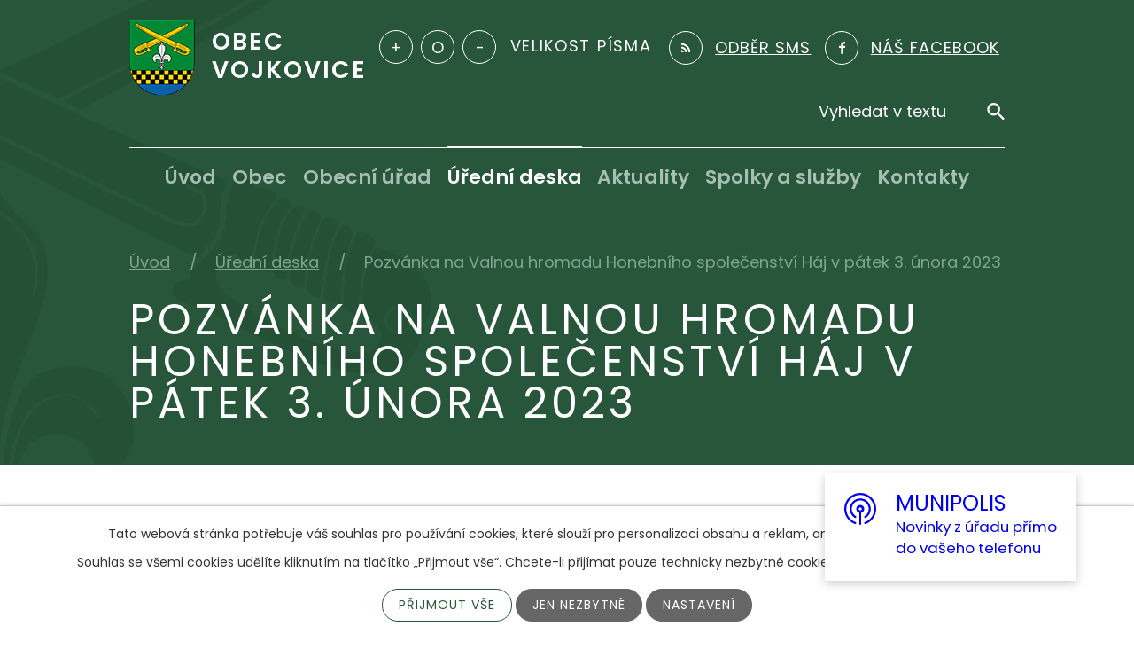

--- FILE ---
content_type: text/html; charset=utf-8
request_url: https://www.vojkovice.eu/uredni-deska?id=192&action=detail
body_size: 12627
content:
<!DOCTYPE html>
<html lang="cs" data-lang-system="cs">
	<head>



		<!--[if IE]><meta http-equiv="X-UA-Compatible" content="IE=EDGE"><![endif]-->
			<meta name="viewport" content="width=device-width, initial-scale=1, user-scalable=yes">
			<meta http-equiv="content-type" content="text/html; charset=utf-8" />
			<meta name="robots" content="index,follow" />
			<meta name="author" content="Antee s.r.o." />
			<meta name="viewport" content="width=device-width, initial-scale=1, user-scalable=yes" />
<title>Pozvánka na Valnou hromadu Honebního společenství Háj v pátek 3. února 2023 | Obec Vojkovice</title>

		<link rel="stylesheet" type="text/css" href="https://cdn.antee.cz/jqueryui/1.8.20/css/smoothness/jquery-ui-1.8.20.custom.css?v=2" integrity="sha384-969tZdZyQm28oZBJc3HnOkX55bRgehf7P93uV7yHLjvpg/EMn7cdRjNDiJ3kYzs4" crossorigin="anonymous" />
		<link rel="stylesheet" type="text/css" href="/style.php?nid=Q1FDUUc=&amp;ver=1768399196" />
		<link rel="stylesheet" type="text/css" href="/css/libs.css?ver=1768399900" />
		<link rel="stylesheet" type="text/css" href="https://cdn.antee.cz/genericons/genericons/genericons.css?v=2" integrity="sha384-DVVni0eBddR2RAn0f3ykZjyh97AUIRF+05QPwYfLtPTLQu3B+ocaZm/JigaX0VKc" crossorigin="anonymous" />

		<script src="/js/jquery/jquery-3.0.0.min.js" ></script>
		<script src="/js/jquery/jquery-migrate-3.1.0.min.js" ></script>
		<script src="/js/jquery/jquery-ui.min.js" ></script>
		<script src="/js/jquery/jquery.ui.touch-punch.min.js" ></script>
		<script src="/js/libs.min.js?ver=1768399900" ></script>
		<script src="/js/ipo.min.js?ver=1768399889" ></script>
			<script src="/js/locales/cs.js?ver=1768399196" ></script>

			<script src='https://www.google.com/recaptcha/api.js?hl=cs&render=explicit' ></script>

		<link href="/rozpocet?action=atom" type="application/atom+xml" rel="alternate" title="Rozpočet">
		<link href="/uredni-deska?action=atom" type="application/atom+xml" rel="alternate" title="Úřední deska">
		<link href="/milowka?action=atom" type="application/atom+xml" rel="alternate" title="Milówka">
		<link href="/projekty?action=atom" type="application/atom+xml" rel="alternate" title="Projekty">
		<link href="/dso-sdruzeni-obci-povodi-moravky?action=atom" type="application/atom+xml" rel="alternate" title="DSO Sdružení obcí povodí Morávky">
		<link href="/dso-region-slezska-brana?action=atom" type="application/atom+xml" rel="alternate" title="DSO Region Slezská brána">
		<link href="/mas-podbeskydi?action=atom" type="application/atom+xml" rel="alternate" title="MAS Podbeskydí">
		<link href="/usneseni-zastupitelstva?action=atom" type="application/atom+xml" rel="alternate" title="Usnesení zastupitelstva">
		<link href="/aktualne-z-obce?action=atom" type="application/atom+xml" rel="alternate" title="Aktuálně z obce">
		<link href="/vcelarsky-spolek?action=atom" type="application/atom+xml" rel="alternate" title="Včelařský spolek">
		<link href="/farnosti?action=atom" type="application/atom+xml" rel="alternate" title="Farnosti">
		<link href="/klub-senioru?action=atom" type="application/atom+xml" rel="alternate" title="Klub seniorů">
		<link href="/myslivecky-spolek-haj?action=atom" type="application/atom+xml" rel="alternate" title="Myslivecký spolek &quot;Háj&quot;">
		<link href="/sdh-vojkovice?action=atom" type="application/atom+xml" rel="alternate" title="SDH Vojkovice">
		<link href="/tj-sokol-vojkovice?action=atom" type="application/atom+xml" rel="alternate" title="TJ Sokol Vojkovice">
		<link href="/kynologicky-klub-vojkovice?action=atom" type="application/atom+xml" rel="alternate" title="Kynologický klub Vojkovice">
		<link href="/sbts-vojkovice?action=atom" type="application/atom+xml" rel="alternate" title="SBTS Vojkovice">
		<link href="/socialni-sluzby?action=atom" type="application/atom+xml" rel="alternate" title="Sociální služby">
		<link href="/odpadove-hospodarstvi?action=atom" type="application/atom+xml" rel="alternate" title="Odpadové hospodářství">
		<link href="/uzemni-plan?action=atom" type="application/atom+xml" rel="alternate" title="Územní plán">
		<link href="/sdh-mladez-hasici?action=atom" type="application/atom+xml" rel="alternate" title="SDH mládež - Hasíci">
		<link href="/projekt-porizeni-nezbytneho-vybaveni-pro-rozvoj-hasicskeho-sportu-sdh-vojkovice?action=atom" type="application/atom+xml" rel="alternate" title="Projekt „Pořízení nezbytného vybavení pro rozvoj hasičského sportu SDH Vojkovice“">
		<link href="/podpora-mladych-hasicu-z-sdh-vojkovice-diky-grantu-nadace-cez?action=atom" type="application/atom+xml" rel="alternate" title="Projekt &quot;Nadace ČEZ&quot;">
		<link href="/spolecenstvi-obci-frydecko-mistecka?action=atom" type="application/atom+xml" rel="alternate" title="Společenství obcí Frýdecko-Místecka">
<link rel="preconnect" href="https://fonts.googleapis.com">
<link rel="preconnect" href="https://fonts.gstatic.com" crossorigin>
<link href="https://fonts.googleapis.com/css2?family=Poppins:wght@400;600;700&amp;display=fallback" rel="stylesheet">
<link href="/image.php?nid=19192&amp;oid=8360744&amp;width=36" rel="icon" type="image/png">
<link rel="shortcut icon" href="/image.php?nid=19192&amp;oid=8360744&amp;width=36">
<script>
ipo.api.live("body", function(el){
//přesun patičky
$(el).find("#ipocopyright").insertAfter("#ipocontainer");
//přidání třídy .action-button
$(el).find(".backlink").addClass("action-button");
//přesun vyhledávání
$(el).find(".elasticSearchForm").appendTo(".header-fulltext");
//přesun velikosti písma
$(el).find(".font-enlargement").appendTo(".velikost-pisma");
});
//posun h1
ipo.api.live('h1', function(el) {
if( (!document.getElementById('page8142380')) && ($("#system-menu").length != 1) && ($(".error").length != 1) )
{
if ($(window).width() >= 1025)
{
$(el).wrap("<div class='wrapper-h1 layout-container' />");
$(".wrapper-h1").insertAfter("#iponavigation p");
}
}
});
//funkce pro zobrazování a skrývání vyhledávání
ipo.api.live(".header-fulltext > a", function(el){
var ikonaLupa = $(el).find(".ikona-lupa");
$(el).click(function(e) {
e.preventDefault();
$(this).toggleClass("search-active");
if($(this).hasClass("search-active")) {
$(ikonaLupa).text('X');
$(ikonaLupa).attr("title","Zavřít vyhledávání");
} else {
$(this).removeClass("search-active");
$(ikonaLupa).attr("title","Otevřít vyhledávání");
$(".elasticSearchForm input[type=text]").val("");
}
$(".elasticSearchForm").animate({height: "toggle"});
$(".elasticSearchForm input[type=text]").focus();
});
});
//zjištění počet položek submenu
ipo.api.live('#ipotopmenuwrapper ul.topmenulevel2', function(el) {
$(el).find("> li").each(function( index, es ) {
if(index == 9)
{
$(el).addClass("two-column");
}
});
});
//označení položek, které mají submenu
ipo.api.live('#ipotopmenu ul.topmenulevel1 li.topmenuitem1', function(el) {
var submenu = $(el).find("ul.topmenulevel2");
if ($(window).width() <= 1024){
if (submenu.length) {
$(el).addClass("hasSubmenu");
$(el).find("> a").after("<span class='open-submenu' />");
}
}
});
//wrapnutí spanu do poležek první úrovně
ipo.api.live('#ipotopmenu ul.topmenulevel1 li.topmenuitem1 > a', function(el) {
if ($(window).width() <= 1024) {
$(el).wrapInner("<span>");
}
});
//rozbaleni menu
$(function() {
if ($(window).width() <= 1024) {
$(".topmenulevel1 > li.hasSubmenu .open-submenu").click(function(e) {
$(this).toggleClass("see-more");
if($(this).hasClass("see-more")) {
$("ul.topmenulevel2").css("display","none");
$(this).next("ul.topmenulevel2").css("display","block");
$(".topmenulevel1 > li > a").removeClass("see-more");
$(this).addClass("see-more");
} else {
$(this).removeClass("see-more");
$(this).next("ul.topmenulevel2").css("display","none");
}
});
}
});
</script>





<script>
ipo.api.live("body", function(el){
//změna GDPR obecně u všech formulářů
$(el).find("#frm-form > div.form-vertical > div.form-item.approval > a").attr("href","/gdpr");
//změna GDPR v odběru SMS
$(el).find("#frm-subscribe-form > div > div.form-item.approval > label > span:nth-child(1) > a").attr("href","/gdpr");
//změna GDPR v potvrzení odběru aktualit
$(el).find("#frm-subscriptionConfirmation-form > div > div.form-item.approval > label > span:nth-child(1) > a").attr("href","/gdpr");
});
</script>
<link rel="preload" href="/image.php?nid=19192&amp;oid=8360778&amp;width=74" as="image">
<!--<script src="https://ajax.googleapis.com/ajax/libs/jquery/1.8.3/jquery.min.js"></script>
<link rel="stylesheet" href="https://cdnjs.cloudflare.com/ajax/libs/font-awesome/4.2.0/css/font-awesome.min.css" />
<link rel="stylesheet" href="https://stackpath.bootstrapcdn.com/bootstrap/4.3.1/css/bootstrap.min.css">-->
<script>
$(document).ready(function() {
$(".rozhlas-banner__icon").click(function(e) {
$(".rozhlas-banner-container").toggleClass("open");
if($(".rozhlas-banner-container").hasClass("open")) {
$(".rozhlas-banner").css("display","block");
} else {
$(".rozhlas-banner-container").removeClass("open");
$(".rozhlas-banner").css("display","none");
}
e.preventDefault();
});
$(".rozhlas-banner__close a").click(function(e) {
$(".rozhlas-banner-container").removeClass("open");
$(".rozhlas-banner-container").find(".rozhlas-banner").css("display","none");
});
});
</script>
	</head>

	<body id="page8142389" class="subpage8142389"
			
			data-nid="19192"
			data-lid="CZ"
			data-oid="8142389"
			data-layout-pagewidth="1024"
			
			data-slideshow-timer="3"
			
						
				
				data-layout="responsive" data-viewport_width_responsive="1024"
			>



							<div id="snippet-cookiesConfirmation-euCookiesSnp">			<div id="cookieChoiceInfo" class="cookie-choices-info template_1">
					<p>Tato webová stránka potřebuje váš souhlas pro používání cookies, které slouží pro personalizaci obsahu a reklam, analýzy návštěvnosti a 
						<a class="cookie-button more" href="https://navody.antee.cz/cookies" target="_blank">další účely.</a>
					</p>
					<p>
						Souhlas se všemi cookies udělíte kliknutím na tlačítko „Přijmout vše“. Chcete-li přijímat pouze technicky nezbytné cookies, klikněte na tlačítko „Jen nezbytné“.
					</p>
				<div class="buttons">
					<a class="cookie-button action-button ajax" id="cookieChoiceButton" rel=”nofollow” href="/uredni-deska?id=192&amp;action=detail&amp;do=cookiesConfirmation-acceptAll">Přijmout vše</a>
					<a class="cookie-button cookie-button--settings action-button ajax" rel=”nofollow” href="/uredni-deska?id=192&amp;action=detail&amp;do=cookiesConfirmation-onlyNecessary">Jen nezbytné</a>
					<a class="cookie-button cookie-button--settings action-button ajax" rel=”nofollow” href="/uredni-deska?id=192&amp;action=detail&amp;do=cookiesConfirmation-openSettings">Nastavení</a>
				</div>
			</div>
</div>				<div id="ipocontainer">

			<div class="menu-toggler">

				<span>Menu</span>
				<span class="genericon genericon-menu"></span>
			</div>

			<span id="back-to-top">

				<i class="fa fa-angle-up"></i>
			</span>

			<div id="ipoheader">

				<div class="header-inner__container">
	<div class="row header-inner flex-container layout-container">
		<div class="logo">
			<a title="Obec Vojkovice" href="/" class="header-logo">
				<span class="znak">
					<img src="/image.php?nid=19192&amp;oid=8360778&amp;width=74" width="74" height="85" alt="Obec Vojkovice">
				</span>
				<span class="nazev-obce">Obec <span>Vojkovice</span></span>
			</a>
		</div>
		<div class="velikost-pisma"></div>
		<div class="header-odber">
			<a title="Odběr SMS" href="/odber-sms">
				<span>Odběr SMS</span>
			</a>
		</div>
		<div class="header-facebook">
			<a title="Najdete nás na facebooku" href="https://www.facebook.com/Obec-Vojkovice-791566960989947" target="_blank" rel="noopener noreferrer">
				<span>Náš Facebook</span>
			</a>
		</div>
		<div class="header-fulltext">
			<a href="#"><span title="Otevřít vyhledávání" class="ikona-lupa">Ikona</span></a>
		</div>
	</div>
</div>

<div class="font-enlargement">
	<h4 class="newsheader">
		Změna velikosti písma
	</h4>
	<div class="newsbody">
		<a class="font-smaller" id="font-resizer-smaller">Menší<span class="font-icon"></span></a>
		<a class="font-default" id="font-resizer-default">Standardní</a>
		<a class="font-bigger" id="font-resizer-bigger">Větší<span class="font-icon"></span></a>
	</div>
</div>
<script >

	$(document).ready(function() {
		app.index.changeFontSize(
				'ipopage',
				document.getElementById('font-resizer-smaller'),
				document.getElementById('font-resizer-default'),
				document.getElementById('font-resizer-bigger')
		);
	});
</script>
			</div>

			<div id="ipotopmenuwrapper">

				<div id="ipotopmenu">
<h4 class="hiddenMenu">Horní menu</h4>
<ul class="topmenulevel1"><li class="topmenuitem1 noborder" id="ipomenu8142380"><a href="/">Úvod</a></li><li class="topmenuitem1" id="ipomenu8331184"><a href="/obec">Obec</a><ul class="topmenulevel2"><li class="topmenuitem2" id="ipomenu8331189"><a href="http://vojkovice.antee.cz/organizacni-struktura" target="_top">Zastupitelstvo</a></li><li class="topmenuitem2" id="ipomenu8331190"><a href="/informace-o-obci">Informace o obci</a><ul class="topmenulevel3"><li class="topmenuitem3" id="ipomenu8331317"><a href="/historie">Historie</a></li><li class="topmenuitem3" id="ipomenu8331192"><a href="/obec-v-cislech">Obec v číslech</a></li><li class="topmenuitem3" id="ipomenu8142383"><a href="/zakladni-informace">Základní informace</a></li></ul></li><li class="topmenuitem2" id="ipomenu8331897"><a href="/uzemni-plan">Územní plán</a></li><li class="topmenuitem2" id="ipomenu10470955"><a href="/pasport-komunikaci">Pasport komunikací</a></li><li class="topmenuitem2" id="ipomenu8331194"><a href="/strategicky-plan">Strategický plán</a></li><li class="topmenuitem2" id="ipomenu8142386"><a href="/rozpocet">Rozpočet</a></li><li class="topmenuitem2" id="ipomenu8142395"><a href="/verejne-zakazky">Veřejné zakázky</a></li><li class="topmenuitem2" id="ipomenu8331196"><a href="/verejnopravni-smlouvy">Veřejnoprávní smlouvy</a></li><li class="topmenuitem2" id="ipomenu8331197"><a href="/partnerske-obce">Partnerské obce</a><ul class="topmenulevel3"><li class="topmenuitem3" id="ipomenu8331198"><a href="/milowka">Milówka</a></li></ul></li><li class="topmenuitem2" id="ipomenu8331199"><a href="/projekty">Projekty</a></li><li class="topmenuitem2" id="ipomenu8331200"><a href="/mikroregiony">Mikroregiony</a><ul class="topmenulevel3"><li class="topmenuitem3" id="ipomenu8331201"><a href="/dso-sdruzeni-obci-povodi-moravky">DSO Sdružení obcí povodí Morávky</a></li><li class="topmenuitem3" id="ipomenu8331202"><a href="/dso-region-slezska-brana">DSO Region Slezská brána</a></li><li class="topmenuitem3" id="ipomenu8331203"><a href="/mas-podbeskydi">MAS Podbeskydí</a></li><li class="topmenuitem3" id="ipomenu12270089"><a href="/spolecenstvi-obci-frydecko-mistecka">Společenství obcí Frýdecko-Místecka</a></li></ul></li><li class="topmenuitem2" id="ipomenu8331277"><a href="/odpadove-hospodarstvi">Odpadové hospodářství</a></li></ul></li><li class="topmenuitem1" id="ipomenu8142382"><a href="/obecni-urad">Obecní úřad</a><ul class="topmenulevel2"><li class="topmenuitem2" id="ipomenu8142384"><a href="/organizacni-struktura">Organizační struktura</a></li><li class="topmenuitem2" id="ipomenu8331205"><a href="/usneseni-zastupitelstva">Usnesení zastupitelstva</a></li><li class="topmenuitem2" id="ipomenu8354526"><a href="/gdpr">GDPR</a></li><li class="topmenuitem2" id="ipomenu8142385"><a href="/vyhlasky-a-narizeni-obce">Vyhlášky a nařízení obce</a></li><li class="topmenuitem2" id="ipomenu8331207"><a href="/povinne-zverejnovane-informace">Povinně zveřejňované informace</a></li><li class="topmenuitem2" id="ipomenu8331208"><a href="/poplatky">Poplatky</a></li><li class="topmenuitem2" id="ipomenu8142388"><a href="/poskytovani-informaci-prijem-podani">Poskytování informací, příjem podání</a></li><li class="topmenuitem2" id="ipomenu8331183"><a href="https://cro.justice.cz/" target="_blank">Registr oznámení</a></li><li class="topmenuitem2" id="ipomenu8142387"><a href="/elektronicka-podatelna">Elektronická podatelna</a></li><li class="topmenuitem2" id="ipomenu9196466"><a href="/index.php?oid=9196466">Životní situace - návody</a></li><li class="topmenuitem2" id="ipomenu8537456"><a href="/formulare">Formuláře</a><ul class="topmenulevel3"><li class="topmenuitem3" id="ipomenu8537458"><a href="/stavebni-rizeni">Stavební řízení</a></li><li class="topmenuitem3" id="ipomenu8537462"><a href="/dotace-poskytnute-obci-vojkovice">Dotace poskytnuté obcí Vojkovice</a></li><li class="topmenuitem3" id="ipomenu8537463"><a href="/mistni-poplatky-odpady-psi">Místní poplatky - odpady, psi</a></li><li class="topmenuitem3" id="ipomenu8537464"><a href="/kaceni-drevin-rostoucich-mimo-les">Kácení dřevin rostoucích mimo les</a></li><li class="topmenuitem3" id="ipomenu8537606"><a href="/formulare-magistrat-f-m-stavebni-urad-dobra">Formuláře - Magistrát F-M, stavební úřad Dobrá</a></li></ul></li><li class="topmenuitem2" id="ipomenu8449537"><a href="/volby">VOLBY</a><ul class="topmenulevel3"><li class="topmenuitem3" id="ipomenu12496118"><a href="/volby-do-poslanecke-snemovny-parlamentu-cr-konane-ve-dnech-3-4-rijna-2025">Volby do poslanecké sněmovny parlamentu ČR konané ve dnech 3. - 4. října 2025</a></li><li class="topmenuitem3" id="ipomenu11316252"><a href="/volby-do-zastupitelstev-kraju-2024-konane-ve-dnech-20-a-21-zari-2024">VOLBY DO ZASTUPITELSTEV KRAJŮ 2024 konané ve dnech 20. a 21. září 2024</a></li><li class="topmenuitem3" id="ipomenu10943632"><a href="/volby-do-evropskeho-parlamentu-7-8-cervna-2024">Volby do Evropského parlamentu 7. - 8. června 2024</a></li><li class="topmenuitem3" id="ipomenu9452997"><a href="/volba-prezidenta-ceske-republiky-13-1412023-1-kolo-27-2812023-2-kolo">Volba prezidenta České republiky 13.-14.1.2023 (1. kolo), 27.-28.1.2023 (2. kolo)</a></li><li class="topmenuitem3" id="ipomenu9078339"><a href="/volby-do-zastupitelstva-obce-vojkovice-23-2492022">Volby do zastupitelstva obce Vojkovice 23.-24.9.2022</a></li><li class="topmenuitem3" id="ipomenu8449538"><a href="/volby-do-poslanecke-snemovny-pcr-konane-8-9102021">Volby do Poslanecké sněmovny PČR konané 8.-9.10.2021</a></li></ul></li></ul></li><li class="topmenuitem1 active" id="ipomenu8142389"><a href="/uredni-deska">Úřední deska</a></li><li class="topmenuitem1" id="ipomenu8331185"><a href="/aktuality">Aktuality</a><ul class="topmenulevel2"><li class="topmenuitem2" id="ipomenu8331209"><a href="/aktualne-z-obce">Aktuálně z obce</a></li><li class="topmenuitem2" id="ipomenu8335510"><a href="/zpravodaj-obce-vojkovice">Vojkovický zpravodaj</a></li><li class="topmenuitem2" id="ipomenu8356544"><a href="/kalendar-akci">Kalendář akcí</a></li><li class="topmenuitem2" id="ipomenu8331212"><a href="/fotogalerie">Fotogalerie</a></li><li class="topmenuitem2" id="ipomenu8789006"><a href="/ukrajina-pomoc-informace">Ukrajina - pomoc, informace</a></li><li class="topmenuitem2" id="ipomenu9051306"><a href="/ankety">Ankety</a></li><li class="topmenuitem2" id="ipomenu9255357"><a href="/odstavky-cez-smvak">Odstávky ČEZ, SmVak</a></li><li class="topmenuitem2" id="ipomenu11859323"><a href="/cesty-regionem-slezska-brana-a-pszczyna">Cesty regionem Slezská brána a Pszczyna</a></li><li class="topmenuitem2" id="ipomenu12115373"><a href="/mobilni-rozhlas-munipolis">Mobilní rozhlas - Munipolis</a></li></ul></li><li class="topmenuitem1" id="ipomenu8331187"><a href="/spolky-a-sluzby">Spolky a služby</a><ul class="topmenulevel2"><li class="topmenuitem2" id="ipomenu8331214"><a href="/zdravotnictvi">Zdravotnictví</a></li><li class="topmenuitem2" id="ipomenu8331215"><a href="https://www.zsdobratice.cz/skola/" target="_blank">Základní škola</a></li><li class="topmenuitem2" id="ipomenu8331216"><a href="https://www.zsdobratice.cz/ms-vojkovice/" target="_blank">Mateřská škola</a></li><li class="topmenuitem2" id="ipomenu8331217"><a href="/knihovna">Knihovna</a></li><li class="topmenuitem2" id="ipomenu8331219"><a href="/spolky-a-organizace">Spolky a organizace</a><ul class="topmenulevel3"><li class="topmenuitem3" id="ipomenu8331220"><a href="/vcelarsky-spolek">Včelařský spolek</a></li><li class="topmenuitem3" id="ipomenu8331239"><a href="/farnosti">Farnosti</a></li><li class="topmenuitem3" id="ipomenu8331240"><a href="/klub-senioru">Klub seniorů</a></li><li class="topmenuitem3" id="ipomenu8331242"><a href="/myslivecky-spolek-haj">Myslivecký spolek "Háj"</a></li><li class="topmenuitem3" id="ipomenu8331243"><a href="/sdh-vojkovice">SDH Vojkovice</a><ul class="topmenulevel4"><li class="topmenuitem4" id="ipomenu10196786"><a href="/sdh-mladez-hasici">SDH mládež - Hasíci</a></li><li class="topmenuitem4" id="ipomenu11487604"><a href="/projekt-porizeni-nezbytneho-vybaveni-pro-rozvoj-hasicskeho-sportu-sdh-vojkovice">Projekt „Pořízení nezbytného vybavení pro rozvoj hasičského sportu SDH Vojkovice“</a></li><li class="topmenuitem4" id="ipomenu11760126"><a href="/podpora-mladych-hasicu-z-sdh-vojkovice-diky-grantu-nadace-cez">Projekt "Nadace ČEZ"</a></li><li class="topmenuitem4" id="ipomenu12178508"><a href="/projekt-vybaveni-pro-pozarni-sport-2024">Projekt - "Vybavení pro požární sport 2024"</a></li></ul></li><li class="topmenuitem3" id="ipomenu8331244"><a href="/tj-sokol-vojkovice">TJ Sokol Vojkovice</a></li><li class="topmenuitem3" id="ipomenu8331247"><a href="/kynologicky-klub-vojkovice">Kynologický klub Vojkovice</a></li><li class="topmenuitem3" id="ipomenu8331248"><a href="/sbts-vojkovice">SBTS Vojkovice</a></li></ul></li><li class="topmenuitem2" id="ipomenu8331252"><a href="/sluzby-v-obci">Služby a firmy v obci</a></li><li class="topmenuitem2" id="ipomenu8331268"><a href="/socialni-sluzby">Sociální služby</a></li><li class="topmenuitem2" id="ipomenu8779027"><a href="/obcanserver">ObčanServer</a></li></ul></li><li class="topmenuitem1" id="ipomenu8331188"><a href="/kontakty">Kontakty</a></li></ul>
					<div class="cleartop"></div>
				</div>
			</div>
			<div id="ipomain">
				<div class="elasticSearchForm elasticSearch-container" id="elasticSearch-form-8331281" >
	<h4 class="newsheader">Fulltextové vyhledávání</h4>
	<div class="newsbody">
<form action="/uredni-deska?id=192&amp;action=detail&amp;do=mainSection-elasticSearchForm-8331281-form-submit" method="post" id="frm-mainSection-elasticSearchForm-8331281-form">
<label hidden="" for="frmform-q">Fulltextové vyhledávání</label><input type="text" placeholder="Vyhledat v textu" autocomplete="off" name="q" id="frmform-q" value=""> 			<input type="submit" value="Hledat" class="action-button">
			<div class="elasticSearch-autocomplete"></div>
</form>
	</div>
</div>

<script >

	app.index.requireElasticSearchAutocomplete('frmform-q', "\/fulltextove-vyhledavani?do=autocomplete");
</script>

				<div id="ipomainframe">
					<div id="ipopage">
<div id="iponavigation">
	<h5 class="hiddenMenu">Drobečková navigace</h5>
	<p>
			<a href="/">Úvod</a> <span class="separator">&gt;</span>
			<a href="/uredni-deska">Úřední deska</a> <span class="separator">&gt;</span>
			<span class="currentPage">Pozvánka na Valnou hromadu Honebního společenství Háj v pátek 3. února 2023</span>
	</p>

</div>
						<div class="ipopagetext">
							<div class="noticeBoard view-detail content">
								
								<h1>Pozvánka na Valnou hromadu Honebního společenství Háj v pátek 3. února 2023</h1>

<div id="snippet--flash"></div>
								
																	<hr class="cleaner">

		<div class="tags table-row auto type-tags">
		<a class="box-by-content" href="/uredni-deska?id=192&amp;action=detail&amp;do=tagsRenderer-clearFilter" title="Ukázat vše">Kategorie:</a>
		<ul>

			<li><a href="/uredni-deska?tagsRenderer-tag=2023&amp;id=192&amp;action=detail&amp;do=tagsRenderer-filterTag" title="Filtrovat podle 2023">2023</a></li>
		</ul>
	</div>
	<hr class="cleaner">
<div class="notice">
		<div class="dates table-row">
		<span>Vyvěšeno:</span>
3. 1. 2023	</div>
			<div class="dates table-row">
		<span>Sejmuto:</span>
3. 2. 2023	</div>
			<div class="paragraph description clearfix"></div>
</div>
<h3>Přílohy:</h3>
<div id="snippet-filesRenderer-files"><div class="files-editor">
	<ul class="files">
		<li>
			<span class="file-type file-type-pdf"></span>
			<a href="/uredni-deska?filesRenderer-objectId=9617274&amp;id=192&amp;action=detail&amp;do=filesRenderer-download" target="_blank">program - valná hromada honebního společenství Háj [0,10 MB]</a>
		</li>
	</ul>

</div>
</div><hr class="cleaner">
<div id="snippet--uploader"></div><a class='backlink' href='/uredni-deska'>Zpět na přehled</a>
<div class="last-updated">Naposledy změněno: 9. 01. 2023 8:04</div>
															</div>
						</div>
					</div>


					

					

					<div class="hrclear"></div>
					<div id="ipocopyright">
<div class="copyright">
	<div class="row copyright__inner layout-container">
	<h2>Obec Vojkovice</h2>
	<div class="copy-info flex-container">
		<div class="copy-kontakt">
			<div>
				<p>
					Vojkovice č.p. 88<br>
					739 51 okres Frýdek-Místek
				</p>
			</div>
			<div>
				<p><span>T: </span><a href="tel:+420605875564">+420 605 875 564</a></p>
				<p><span>E: </span><a href="mailto:obecniurad@vojkovice.eu">obecniurad@vojkovice.eu</a><br><a href="mailto:podatelna@vojkovice.eu">podatelna@vojkovice.eu</a></p>
			</div>
		</div>
		<div class="copy-hodiny">
			<div>
				<p><span>Pondělí </span><span>8:00 - 11:30</span> 12:30 - 17:00</p>
				<p><span>Středa </span><span>8:00 - 11:30</span> 12:30 - 17:00</p>
			</div>
			<div>
				<p><a title="Najdete nás na facebooku" href="https://www.facebook.com/Obec-Vojkovice-791566960989947" target="_blank" rel="noopener noreferrer">Náš Facebook</a></p>
				<br>
				<p>
					<a href="https://www.czechpoint.cz/public/" target="_blank"><img class="czechpoint" alt="czechpoint.cz" src="/image.php?nid=19192&amp;oid=10707363"></a>
				</p>
			</div>
		</div>
		<div class="copy-mapa">
			<a title="Zobrazit na mapě" href="https://mapy.cz/s/kacupumeje" target="_blank" rel="noopener noreferrer">
				<span class="mapa-image">
					<img src="/image.php?nid=19192&amp;oid=8360745&amp;width=370" width="370" height="213" alt="Mapa">
				</span>
				<span class="mapa-title">Kde se nacházíme</span>
			</a>
		</div>
	</div>
	<div class="logo-v">
		<span></span>
	</div>
</div>
<div class="row antee">
	<div class="layout-container">
		© 2026 Obec Vojkovice, <a href="mailto:starosta@vojkovice.eu">Kontaktovat webmastera</a>, <span id="links"><a href="/prohlaseni-o-pristupnosti">Prohlášení o přístupnosti</a></span><br>ANTEE s.r.o. - <a href="https://www.antee.cz" rel="nofollow">Tvorba webových stránek</a>, Redakční systém IPO
	</div>
</div>
</div>
					</div>
					<div id="ipostatistics">
<script >
	var _paq = _paq || [];
	_paq.push(['disableCookies']);
	_paq.push(['trackPageView']);
	_paq.push(['enableLinkTracking']);
	(function() {
		var u="https://matomo.antee.cz/";
		_paq.push(['setTrackerUrl', u+'piwik.php']);
		_paq.push(['setSiteId', 5852]);
		var d=document, g=d.createElement('script'), s=d.getElementsByTagName('script')[0];
		g.defer=true; g.async=true; g.src=u+'piwik.js'; s.parentNode.insertBefore(g,s);
	})();
</script>
<script >
	$(document).ready(function() {
		$('a[href^="mailto"]').on("click", function(){
			_paq.push(['setCustomVariable', 1, 'Click mailto','Email='+this.href.replace(/^mailto:/i,'') + ' /Page = ' +  location.href,'page']);
			_paq.push(['trackGoal', 8]);
			_paq.push(['trackPageView']);
		});

		$('a[href^="tel"]').on("click", function(){
			_paq.push(['setCustomVariable', 1, 'Click telefon','Telefon='+this.href.replace(/^tel:/i,'') + ' /Page = ' +  location.href,'page']);
			_paq.push(['trackPageView']);
		});
	});
</script>
					</div>

					<div id="ipofooter">
						

<div class="rozhlas-banner-container"><a class="rozhlas-banner__icon animated pulse" href="#" title="Zobrazit MUNIPOLIS"><span class="logo-symbol"><svg width="36px" height="36px" viewbox="0 0 36 36" version="1.1" xmlns="http://www.w3.org/2000/svg" xmlns:xlink="http://www.w3.org/1999/xlink"><g stroke="none" stroke-width="1" fill="currentColor" fill-rule="evenodd"><g fill="currentColor" fill-rule="nonzero"><path d="M18,0 C8.05714286,0 0,8.05906168 0,18.0042867 C0,25.8575851 5.02285714,32.5277447 12.0342857,34.996904 C12.7542857,35.2541081 13.5171429,34.705406 13.5085714,33.9337938 C13.5085714,33.9252203 13.5085714,33.9080734 13.5085714,33.8994999 C13.5085714,33.4365325 13.2085714,33.025006 12.7714286,32.8706835 C6.64285714,30.7101691 2.25428571,24.8716361 2.25428571,18.0128602 C2.25428571,9.23362705 9.42857143,2.134794 18.24,2.26339605 C26.6314286,2.38342462 33.54,9.20790664 33.7457143,17.6013337 C33.9257143,24.6401524 29.4857143,30.6758752 23.2371429,32.8706835 C22.8,33.025006 22.5,33.4365325 22.5,33.8994999 L22.5,33.9337938 C22.4914286,34.705406 23.2542857,35.2541081 23.9742857,34.996904 C30.9771429,32.5363182 36,25.8575851 36,18.0128602 C36,8.05906168 27.9428571,0 18,0 Z"></path><path d="M17.9057143,8.43629436 C23.0142857,8.38485354 27.3171429,12.4401048 27.5571429,17.5413194 C27.7285714,21.1678971 25.8771429,24.3743749 23.04,26.1319362 C22.7057143,26.3376995 22.5085714,26.6977852 22.5085714,27.0835913 C22.5085714,27.9666587 23.4771429,28.5067873 24.2314286,28.04382 C27.5914286,25.9604668 29.82,22.2395809 29.82,17.9957133 C29.82,11.4713027 24.5314286,6.18147178 18.0085714,6.18147178 C11.4857143,6.18147178 6.19714286,11.4713027 6.19714286,17.9957133 C6.19714286,22.2395809 8.43428571,25.9604668 11.7857143,28.04382 C12.54,28.5067873 13.5085714,27.9666587 13.5085714,27.0835913 C13.5085714,26.6977852 13.3114286,26.3376995 12.9771429,26.1319362 C10.26,24.4429626 8.44285714,21.4336747 8.44285714,17.9957133 C8.44285714,12.7487497 12.6685714,8.48773518 17.9057143,8.43629436 Z"></path><path d="M22.5,18.0042867 C22.5,15.5179805 20.4857143,13.5032151 18,13.5032151 C15.5142857,13.5032151 13.5,15.5179805 13.5,18.0042867 C13.5,20.1047869 14.9314286,21.8623482 16.8771429,22.3596094 L16.8771429,34.8768754 C16.8771429,35.4941653 17.3828571,36 18,36 C18.6171429,36 19.1228571,35.4941653 19.1228571,34.8768754 L19.1228571,22.3596094 C21.0685714,21.8623482 22.5,20.0962134 22.5,18.0042867 Z M18,19.6846868 C17.0657143,19.6846868 16.3114286,18.9302215 16.3114286,17.9957133 C16.3114286,17.061205 17.0657143,16.3067397 18,16.3067397 C18.9342857,16.3067397 19.6885714,17.061205 19.6885714,17.9957133 C19.6885714,18.9302215 18.9342857,19.6846868 18,19.6846868 Z"></path></g></g></svg></span> <span class="rozhlas-title">MUNIPOLIS<br>
<span class="rozhlas-subtitle">Novinky z&nbsp;úřadu přímo<br>
do&nbsp;vašeho telefonu</span></span> </a>

<div class="rozhlas-banner" style="display: none;">
<div class="rozhlas-banner__close"><a title="zavřít"><i class="fa fa-times"></i></a></div>

<div class="rozhlas-banner__logo"><a href="https://www.munipolis.cz/" rel="noopener noreferrer" onclick="return openTargetBlank(this, event)" title="MUNIPOLIS"><span class="logo-symbol"><svg width="36px" height="36px" viewbox="0 0 36 36" version="1.1" xmlns="http://www.w3.org/2000/svg" xmlns:xlink="http://www.w3.org/1999/xlink"><g stroke="none" stroke-width="1" fill="currentColor" fill-rule="evenodd"><g fill="currentColor" fill-rule="nonzero"><path d="M18,0 C8.05714286,0 0,8.05906168 0,18.0042867 C0,25.8575851 5.02285714,32.5277447 12.0342857,34.996904 C12.7542857,35.2541081 13.5171429,34.705406 13.5085714,33.9337938 C13.5085714,33.9252203 13.5085714,33.9080734 13.5085714,33.8994999 C13.5085714,33.4365325 13.2085714,33.025006 12.7714286,32.8706835 C6.64285714,30.7101691 2.25428571,24.8716361 2.25428571,18.0128602 C2.25428571,9.23362705 9.42857143,2.134794 18.24,2.26339605 C26.6314286,2.38342462 33.54,9.20790664 33.7457143,17.6013337 C33.9257143,24.6401524 29.4857143,30.6758752 23.2371429,32.8706835 C22.8,33.025006 22.5,33.4365325 22.5,33.8994999 L22.5,33.9337938 C22.4914286,34.705406 23.2542857,35.2541081 23.9742857,34.996904 C30.9771429,32.5363182 36,25.8575851 36,18.0128602 C36,8.05906168 27.9428571,0 18,0 Z"></path><path d="M17.9057143,8.43629436 C23.0142857,8.38485354 27.3171429,12.4401048 27.5571429,17.5413194 C27.7285714,21.1678971 25.8771429,24.3743749 23.04,26.1319362 C22.7057143,26.3376995 22.5085714,26.6977852 22.5085714,27.0835913 C22.5085714,27.9666587 23.4771429,28.5067873 24.2314286,28.04382 C27.5914286,25.9604668 29.82,22.2395809 29.82,17.9957133 C29.82,11.4713027 24.5314286,6.18147178 18.0085714,6.18147178 C11.4857143,6.18147178 6.19714286,11.4713027 6.19714286,17.9957133 C6.19714286,22.2395809 8.43428571,25.9604668 11.7857143,28.04382 C12.54,28.5067873 13.5085714,27.9666587 13.5085714,27.0835913 C13.5085714,26.6977852 13.3114286,26.3376995 12.9771429,26.1319362 C10.26,24.4429626 8.44285714,21.4336747 8.44285714,17.9957133 C8.44285714,12.7487497 12.6685714,8.48773518 17.9057143,8.43629436 Z"></path><path d="M22.5,18.0042867 C22.5,15.5179805 20.4857143,13.5032151 18,13.5032151 C15.5142857,13.5032151 13.5,15.5179805 13.5,18.0042867 C13.5,20.1047869 14.9314286,21.8623482 16.8771429,22.3596094 L16.8771429,34.8768754 C16.8771429,35.4941653 17.3828571,36 18,36 C18.6171429,36 19.1228571,35.4941653 19.1228571,34.8768754 L19.1228571,22.3596094 C21.0685714,21.8623482 22.5,20.0962134 22.5,18.0042867 Z M18,19.6846868 C17.0657143,19.6846868 16.3114286,18.9302215 16.3114286,17.9957133 C16.3114286,17.061205 17.0657143,16.3067397 18,16.3067397 C18.9342857,16.3067397 19.6885714,17.061205 19.6885714,17.9957133 C19.6885714,18.9302215 18.9342857,19.6846868 18,19.6846868 Z"></path></g></g></svg></span> <strong>MUNIPOLIS</strong></a></div>

<div class="rozhlas-banner__text"><span>Aktuality ze&nbsp;samosprávy<br>
přímo do&nbsp;vašeho telefonu</span></div>

<div class="rozhlas-banner__image"><img alt="foto aplikace" src="https://files.munipolis.com/others/munipolis-screen.jpg"></div>

<div class="rozhlas-banner__cta"><a class="rozhlas-banner-btn rozhlas-banner-btn--telefon" href="https://www.munipolis.cz/registrace" rel="noopener noreferrer" onclick="return openTargetBlank(this, event)" title="Odebírat"><i class="fa fa-plus-circle"></i> Registrovat se </a> <a class="rozhlas-banner-btn rozhlas-banner-btn--nastenka" href="https://www.munipolis.cz/" rel="noopener noreferrer" onclick="return openTargetBlank(this, event)" title="Nástěnka"> <i class="fa fa-home"></i> Zobrazit nástěnku </a>

<div class="rozhlas-banner-btn rozhlas-banner-btn--app"><i class="fa fa-mobile"></i> Stáhnout mobilní aplikaci <a href="https://play.google.com/store/apps/details?id=com.neogenia.zlepseme_cesko" target="blank"> <img class="img-responsive center-block" src="https://files.munipolis.com/others/google-play.png" style="width: 40%; margin-top: 4px"> </a> <a href="https://itunes.apple.com/us/app/zlep%C5%A1eme-%C4%8Desko-mobiln%C3%ADrozhlas/id1378883073?mt=8" target="blank"> <img class="img-responsive center-block" src="https://files.munipolis.com/others/app-store.png" style="width: 40%; margin-top: 4px"> </a></div>
</div>
</div>
</div>
					</div>
				</div>
			</div>
		</div>
	</body>
</html>
